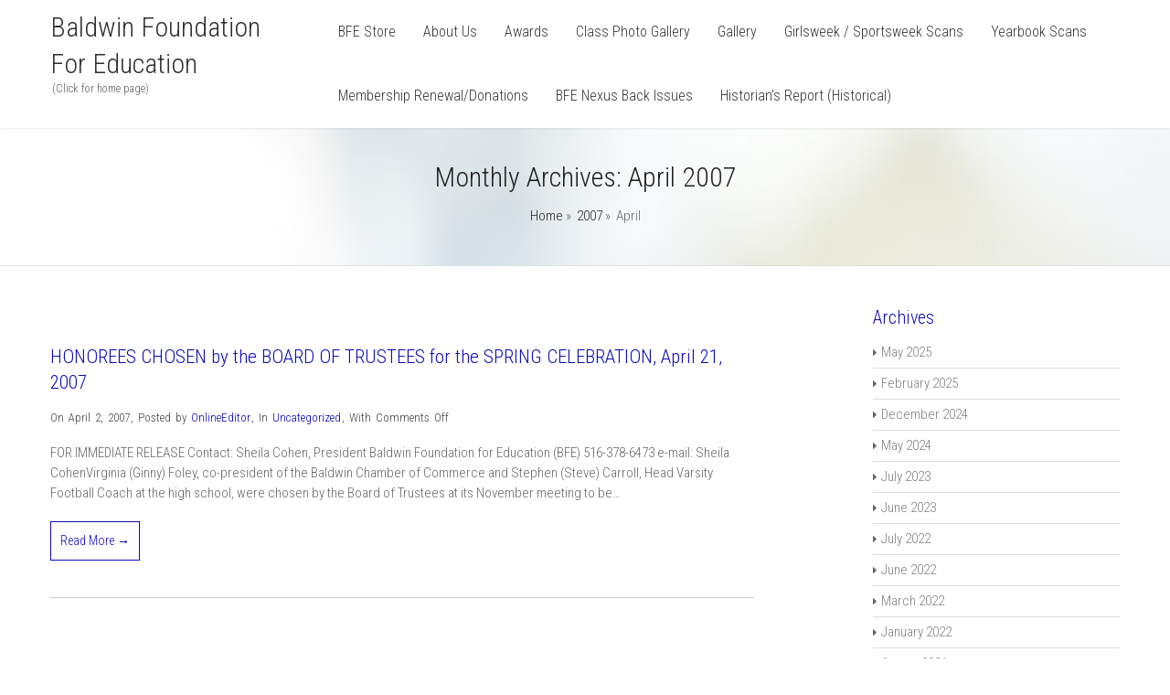

--- FILE ---
content_type: text/html; charset=UTF-8
request_url: https://baldwinfoundationforeducation.com/2007/04/
body_size: 11938
content:
<!DOCTYPE html>
<!--[if IE 7]>
<html class="ie ie7" lang="en-US">
<![endif]-->
<!--[if IE 8]>
<html class="ie ie8" lang="en-US">
<![endif]-->
<!--[if !(IE 7) | !(IE 8)  ]><!-->
<html lang="en-US">
<!--<![endif]-->
<head>
	<meta charset="UTF-8" />
	<meta name="viewport" content="width=device-width, initial-scale=1.0, maximum-scale=1.0, user-scalable=no" />
	<link rel="pingback" href="https://baldwinfoundationforeducation.com/xmlrpc.php" />
	<link rel="profile" href="http://gmpg.org/xfn/11" />
	<title>April 2007 &#8211; Baldwin Foundation for Education</title>
<meta name='robots' content='max-image-preview:large' />
	<style>img:is([sizes="auto" i], [sizes^="auto," i]) { contain-intrinsic-size: 3000px 1500px }</style>
	<script>window._wca = window._wca || [];</script>
<link rel='dns-prefetch' href='//js.stripe.com' />
<link rel='dns-prefetch' href='//stats.wp.com' />
<link rel='dns-prefetch' href='//secure.gravatar.com' />
<link rel='dns-prefetch' href='//collect.commerce.godaddy.com' />
<link rel='dns-prefetch' href='//fonts.googleapis.com' />
<link rel='dns-prefetch' href='//v0.wordpress.com' />
<link rel="alternate" type="application/rss+xml" title="Baldwin Foundation for Education &raquo; Feed" href="https://baldwinfoundationforeducation.com/feed/" />
<link rel="alternate" type="application/rss+xml" title="Baldwin Foundation for Education &raquo; Comments Feed" href="https://baldwinfoundationforeducation.com/comments/feed/" />
<script type="text/javascript">
/* <![CDATA[ */
window._wpemojiSettings = {"baseUrl":"https:\/\/s.w.org\/images\/core\/emoji\/16.0.1\/72x72\/","ext":".png","svgUrl":"https:\/\/s.w.org\/images\/core\/emoji\/16.0.1\/svg\/","svgExt":".svg","source":{"concatemoji":"https:\/\/baldwinfoundationforeducation.com\/wp-includes\/js\/wp-emoji-release.min.js?ver=6.8.3"}};
/*! This file is auto-generated */
!function(s,n){var o,i,e;function c(e){try{var t={supportTests:e,timestamp:(new Date).valueOf()};sessionStorage.setItem(o,JSON.stringify(t))}catch(e){}}function p(e,t,n){e.clearRect(0,0,e.canvas.width,e.canvas.height),e.fillText(t,0,0);var t=new Uint32Array(e.getImageData(0,0,e.canvas.width,e.canvas.height).data),a=(e.clearRect(0,0,e.canvas.width,e.canvas.height),e.fillText(n,0,0),new Uint32Array(e.getImageData(0,0,e.canvas.width,e.canvas.height).data));return t.every(function(e,t){return e===a[t]})}function u(e,t){e.clearRect(0,0,e.canvas.width,e.canvas.height),e.fillText(t,0,0);for(var n=e.getImageData(16,16,1,1),a=0;a<n.data.length;a++)if(0!==n.data[a])return!1;return!0}function f(e,t,n,a){switch(t){case"flag":return n(e,"\ud83c\udff3\ufe0f\u200d\u26a7\ufe0f","\ud83c\udff3\ufe0f\u200b\u26a7\ufe0f")?!1:!n(e,"\ud83c\udde8\ud83c\uddf6","\ud83c\udde8\u200b\ud83c\uddf6")&&!n(e,"\ud83c\udff4\udb40\udc67\udb40\udc62\udb40\udc65\udb40\udc6e\udb40\udc67\udb40\udc7f","\ud83c\udff4\u200b\udb40\udc67\u200b\udb40\udc62\u200b\udb40\udc65\u200b\udb40\udc6e\u200b\udb40\udc67\u200b\udb40\udc7f");case"emoji":return!a(e,"\ud83e\udedf")}return!1}function g(e,t,n,a){var r="undefined"!=typeof WorkerGlobalScope&&self instanceof WorkerGlobalScope?new OffscreenCanvas(300,150):s.createElement("canvas"),o=r.getContext("2d",{willReadFrequently:!0}),i=(o.textBaseline="top",o.font="600 32px Arial",{});return e.forEach(function(e){i[e]=t(o,e,n,a)}),i}function t(e){var t=s.createElement("script");t.src=e,t.defer=!0,s.head.appendChild(t)}"undefined"!=typeof Promise&&(o="wpEmojiSettingsSupports",i=["flag","emoji"],n.supports={everything:!0,everythingExceptFlag:!0},e=new Promise(function(e){s.addEventListener("DOMContentLoaded",e,{once:!0})}),new Promise(function(t){var n=function(){try{var e=JSON.parse(sessionStorage.getItem(o));if("object"==typeof e&&"number"==typeof e.timestamp&&(new Date).valueOf()<e.timestamp+604800&&"object"==typeof e.supportTests)return e.supportTests}catch(e){}return null}();if(!n){if("undefined"!=typeof Worker&&"undefined"!=typeof OffscreenCanvas&&"undefined"!=typeof URL&&URL.createObjectURL&&"undefined"!=typeof Blob)try{var e="postMessage("+g.toString()+"("+[JSON.stringify(i),f.toString(),p.toString(),u.toString()].join(",")+"));",a=new Blob([e],{type:"text/javascript"}),r=new Worker(URL.createObjectURL(a),{name:"wpTestEmojiSupports"});return void(r.onmessage=function(e){c(n=e.data),r.terminate(),t(n)})}catch(e){}c(n=g(i,f,p,u))}t(n)}).then(function(e){for(var t in e)n.supports[t]=e[t],n.supports.everything=n.supports.everything&&n.supports[t],"flag"!==t&&(n.supports.everythingExceptFlag=n.supports.everythingExceptFlag&&n.supports[t]);n.supports.everythingExceptFlag=n.supports.everythingExceptFlag&&!n.supports.flag,n.DOMReady=!1,n.readyCallback=function(){n.DOMReady=!0}}).then(function(){return e}).then(function(){var e;n.supports.everything||(n.readyCallback(),(e=n.source||{}).concatemoji?t(e.concatemoji):e.wpemoji&&e.twemoji&&(t(e.twemoji),t(e.wpemoji)))}))}((window,document),window._wpemojiSettings);
/* ]]> */
</script>
<link rel='stylesheet' id='stripe-main-styles-css' href='https://baldwinfoundationforeducation.com/wp-content/mu-plugins/vendor/godaddy/mwc-core/assets/css/stripe-settings.css' type='text/css' media='all' />
<link rel='stylesheet' id='godaddy-payments-payinperson-main-styles-css' href='https://baldwinfoundationforeducation.com/wp-content/mu-plugins/vendor/godaddy/mwc-core/assets/css/pay-in-person-method.css' type='text/css' media='all' />
<style id='wp-emoji-styles-inline-css' type='text/css'>

	img.wp-smiley, img.emoji {
		display: inline !important;
		border: none !important;
		box-shadow: none !important;
		height: 1em !important;
		width: 1em !important;
		margin: 0 0.07em !important;
		vertical-align: -0.1em !important;
		background: none !important;
		padding: 0 !important;
	}
</style>
<link rel='stylesheet' id='wp-block-library-css' href='https://baldwinfoundationforeducation.com/wp-includes/css/dist/block-library/style.min.css?ver=6.8.3' type='text/css' media='all' />
<style id='classic-theme-styles-inline-css' type='text/css'>
/*! This file is auto-generated */
.wp-block-button__link{color:#fff;background-color:#32373c;border-radius:9999px;box-shadow:none;text-decoration:none;padding:calc(.667em + 2px) calc(1.333em + 2px);font-size:1.125em}.wp-block-file__button{background:#32373c;color:#fff;text-decoration:none}
</style>
<style id='pdfemb-pdf-embedder-viewer-style-inline-css' type='text/css'>
.wp-block-pdfemb-pdf-embedder-viewer{max-width:none}

</style>
<link rel='stylesheet' id='mediaelement-css' href='https://baldwinfoundationforeducation.com/wp-includes/js/mediaelement/mediaelementplayer-legacy.min.css?ver=4.2.17' type='text/css' media='all' />
<link rel='stylesheet' id='wp-mediaelement-css' href='https://baldwinfoundationforeducation.com/wp-includes/js/mediaelement/wp-mediaelement.min.css?ver=6.8.3' type='text/css' media='all' />
<style id='jetpack-sharing-buttons-style-inline-css' type='text/css'>
.jetpack-sharing-buttons__services-list{display:flex;flex-direction:row;flex-wrap:wrap;gap:0;list-style-type:none;margin:5px;padding:0}.jetpack-sharing-buttons__services-list.has-small-icon-size{font-size:12px}.jetpack-sharing-buttons__services-list.has-normal-icon-size{font-size:16px}.jetpack-sharing-buttons__services-list.has-large-icon-size{font-size:24px}.jetpack-sharing-buttons__services-list.has-huge-icon-size{font-size:36px}@media print{.jetpack-sharing-buttons__services-list{display:none!important}}.editor-styles-wrapper .wp-block-jetpack-sharing-buttons{gap:0;padding-inline-start:0}ul.jetpack-sharing-buttons__services-list.has-background{padding:1.25em 2.375em}
</style>
<link rel='stylesheet' id='font-awesome-css' href='https://baldwinfoundationforeducation.com/wp-content/plugins/contact-widgets/assets/css/font-awesome.min.css?ver=4.7.0' type='text/css' media='all' />
<style id='global-styles-inline-css' type='text/css'>
:root{--wp--preset--aspect-ratio--square: 1;--wp--preset--aspect-ratio--4-3: 4/3;--wp--preset--aspect-ratio--3-4: 3/4;--wp--preset--aspect-ratio--3-2: 3/2;--wp--preset--aspect-ratio--2-3: 2/3;--wp--preset--aspect-ratio--16-9: 16/9;--wp--preset--aspect-ratio--9-16: 9/16;--wp--preset--color--black: #000000;--wp--preset--color--cyan-bluish-gray: #abb8c3;--wp--preset--color--white: #ffffff;--wp--preset--color--pale-pink: #f78da7;--wp--preset--color--vivid-red: #cf2e2e;--wp--preset--color--luminous-vivid-orange: #ff6900;--wp--preset--color--luminous-vivid-amber: #fcb900;--wp--preset--color--light-green-cyan: #7bdcb5;--wp--preset--color--vivid-green-cyan: #00d084;--wp--preset--color--pale-cyan-blue: #8ed1fc;--wp--preset--color--vivid-cyan-blue: #0693e3;--wp--preset--color--vivid-purple: #9b51e0;--wp--preset--gradient--vivid-cyan-blue-to-vivid-purple: linear-gradient(135deg,rgba(6,147,227,1) 0%,rgb(155,81,224) 100%);--wp--preset--gradient--light-green-cyan-to-vivid-green-cyan: linear-gradient(135deg,rgb(122,220,180) 0%,rgb(0,208,130) 100%);--wp--preset--gradient--luminous-vivid-amber-to-luminous-vivid-orange: linear-gradient(135deg,rgba(252,185,0,1) 0%,rgba(255,105,0,1) 100%);--wp--preset--gradient--luminous-vivid-orange-to-vivid-red: linear-gradient(135deg,rgba(255,105,0,1) 0%,rgb(207,46,46) 100%);--wp--preset--gradient--very-light-gray-to-cyan-bluish-gray: linear-gradient(135deg,rgb(238,238,238) 0%,rgb(169,184,195) 100%);--wp--preset--gradient--cool-to-warm-spectrum: linear-gradient(135deg,rgb(74,234,220) 0%,rgb(151,120,209) 20%,rgb(207,42,186) 40%,rgb(238,44,130) 60%,rgb(251,105,98) 80%,rgb(254,248,76) 100%);--wp--preset--gradient--blush-light-purple: linear-gradient(135deg,rgb(255,206,236) 0%,rgb(152,150,240) 100%);--wp--preset--gradient--blush-bordeaux: linear-gradient(135deg,rgb(254,205,165) 0%,rgb(254,45,45) 50%,rgb(107,0,62) 100%);--wp--preset--gradient--luminous-dusk: linear-gradient(135deg,rgb(255,203,112) 0%,rgb(199,81,192) 50%,rgb(65,88,208) 100%);--wp--preset--gradient--pale-ocean: linear-gradient(135deg,rgb(255,245,203) 0%,rgb(182,227,212) 50%,rgb(51,167,181) 100%);--wp--preset--gradient--electric-grass: linear-gradient(135deg,rgb(202,248,128) 0%,rgb(113,206,126) 100%);--wp--preset--gradient--midnight: linear-gradient(135deg,rgb(2,3,129) 0%,rgb(40,116,252) 100%);--wp--preset--font-size--small: 13px;--wp--preset--font-size--medium: 20px;--wp--preset--font-size--large: 36px;--wp--preset--font-size--x-large: 42px;--wp--preset--spacing--20: 0.44rem;--wp--preset--spacing--30: 0.67rem;--wp--preset--spacing--40: 1rem;--wp--preset--spacing--50: 1.5rem;--wp--preset--spacing--60: 2.25rem;--wp--preset--spacing--70: 3.38rem;--wp--preset--spacing--80: 5.06rem;--wp--preset--shadow--natural: 6px 6px 9px rgba(0, 0, 0, 0.2);--wp--preset--shadow--deep: 12px 12px 50px rgba(0, 0, 0, 0.4);--wp--preset--shadow--sharp: 6px 6px 0px rgba(0, 0, 0, 0.2);--wp--preset--shadow--outlined: 6px 6px 0px -3px rgba(255, 255, 255, 1), 6px 6px rgba(0, 0, 0, 1);--wp--preset--shadow--crisp: 6px 6px 0px rgba(0, 0, 0, 1);}:where(.is-layout-flex){gap: 0.5em;}:where(.is-layout-grid){gap: 0.5em;}body .is-layout-flex{display: flex;}.is-layout-flex{flex-wrap: wrap;align-items: center;}.is-layout-flex > :is(*, div){margin: 0;}body .is-layout-grid{display: grid;}.is-layout-grid > :is(*, div){margin: 0;}:where(.wp-block-columns.is-layout-flex){gap: 2em;}:where(.wp-block-columns.is-layout-grid){gap: 2em;}:where(.wp-block-post-template.is-layout-flex){gap: 1.25em;}:where(.wp-block-post-template.is-layout-grid){gap: 1.25em;}.has-black-color{color: var(--wp--preset--color--black) !important;}.has-cyan-bluish-gray-color{color: var(--wp--preset--color--cyan-bluish-gray) !important;}.has-white-color{color: var(--wp--preset--color--white) !important;}.has-pale-pink-color{color: var(--wp--preset--color--pale-pink) !important;}.has-vivid-red-color{color: var(--wp--preset--color--vivid-red) !important;}.has-luminous-vivid-orange-color{color: var(--wp--preset--color--luminous-vivid-orange) !important;}.has-luminous-vivid-amber-color{color: var(--wp--preset--color--luminous-vivid-amber) !important;}.has-light-green-cyan-color{color: var(--wp--preset--color--light-green-cyan) !important;}.has-vivid-green-cyan-color{color: var(--wp--preset--color--vivid-green-cyan) !important;}.has-pale-cyan-blue-color{color: var(--wp--preset--color--pale-cyan-blue) !important;}.has-vivid-cyan-blue-color{color: var(--wp--preset--color--vivid-cyan-blue) !important;}.has-vivid-purple-color{color: var(--wp--preset--color--vivid-purple) !important;}.has-black-background-color{background-color: var(--wp--preset--color--black) !important;}.has-cyan-bluish-gray-background-color{background-color: var(--wp--preset--color--cyan-bluish-gray) !important;}.has-white-background-color{background-color: var(--wp--preset--color--white) !important;}.has-pale-pink-background-color{background-color: var(--wp--preset--color--pale-pink) !important;}.has-vivid-red-background-color{background-color: var(--wp--preset--color--vivid-red) !important;}.has-luminous-vivid-orange-background-color{background-color: var(--wp--preset--color--luminous-vivid-orange) !important;}.has-luminous-vivid-amber-background-color{background-color: var(--wp--preset--color--luminous-vivid-amber) !important;}.has-light-green-cyan-background-color{background-color: var(--wp--preset--color--light-green-cyan) !important;}.has-vivid-green-cyan-background-color{background-color: var(--wp--preset--color--vivid-green-cyan) !important;}.has-pale-cyan-blue-background-color{background-color: var(--wp--preset--color--pale-cyan-blue) !important;}.has-vivid-cyan-blue-background-color{background-color: var(--wp--preset--color--vivid-cyan-blue) !important;}.has-vivid-purple-background-color{background-color: var(--wp--preset--color--vivid-purple) !important;}.has-black-border-color{border-color: var(--wp--preset--color--black) !important;}.has-cyan-bluish-gray-border-color{border-color: var(--wp--preset--color--cyan-bluish-gray) !important;}.has-white-border-color{border-color: var(--wp--preset--color--white) !important;}.has-pale-pink-border-color{border-color: var(--wp--preset--color--pale-pink) !important;}.has-vivid-red-border-color{border-color: var(--wp--preset--color--vivid-red) !important;}.has-luminous-vivid-orange-border-color{border-color: var(--wp--preset--color--luminous-vivid-orange) !important;}.has-luminous-vivid-amber-border-color{border-color: var(--wp--preset--color--luminous-vivid-amber) !important;}.has-light-green-cyan-border-color{border-color: var(--wp--preset--color--light-green-cyan) !important;}.has-vivid-green-cyan-border-color{border-color: var(--wp--preset--color--vivid-green-cyan) !important;}.has-pale-cyan-blue-border-color{border-color: var(--wp--preset--color--pale-cyan-blue) !important;}.has-vivid-cyan-blue-border-color{border-color: var(--wp--preset--color--vivid-cyan-blue) !important;}.has-vivid-purple-border-color{border-color: var(--wp--preset--color--vivid-purple) !important;}.has-vivid-cyan-blue-to-vivid-purple-gradient-background{background: var(--wp--preset--gradient--vivid-cyan-blue-to-vivid-purple) !important;}.has-light-green-cyan-to-vivid-green-cyan-gradient-background{background: var(--wp--preset--gradient--light-green-cyan-to-vivid-green-cyan) !important;}.has-luminous-vivid-amber-to-luminous-vivid-orange-gradient-background{background: var(--wp--preset--gradient--luminous-vivid-amber-to-luminous-vivid-orange) !important;}.has-luminous-vivid-orange-to-vivid-red-gradient-background{background: var(--wp--preset--gradient--luminous-vivid-orange-to-vivid-red) !important;}.has-very-light-gray-to-cyan-bluish-gray-gradient-background{background: var(--wp--preset--gradient--very-light-gray-to-cyan-bluish-gray) !important;}.has-cool-to-warm-spectrum-gradient-background{background: var(--wp--preset--gradient--cool-to-warm-spectrum) !important;}.has-blush-light-purple-gradient-background{background: var(--wp--preset--gradient--blush-light-purple) !important;}.has-blush-bordeaux-gradient-background{background: var(--wp--preset--gradient--blush-bordeaux) !important;}.has-luminous-dusk-gradient-background{background: var(--wp--preset--gradient--luminous-dusk) !important;}.has-pale-ocean-gradient-background{background: var(--wp--preset--gradient--pale-ocean) !important;}.has-electric-grass-gradient-background{background: var(--wp--preset--gradient--electric-grass) !important;}.has-midnight-gradient-background{background: var(--wp--preset--gradient--midnight) !important;}.has-small-font-size{font-size: var(--wp--preset--font-size--small) !important;}.has-medium-font-size{font-size: var(--wp--preset--font-size--medium) !important;}.has-large-font-size{font-size: var(--wp--preset--font-size--large) !important;}.has-x-large-font-size{font-size: var(--wp--preset--font-size--x-large) !important;}
:where(.wp-block-post-template.is-layout-flex){gap: 1.25em;}:where(.wp-block-post-template.is-layout-grid){gap: 1.25em;}
:where(.wp-block-columns.is-layout-flex){gap: 2em;}:where(.wp-block-columns.is-layout-grid){gap: 2em;}
:root :where(.wp-block-pullquote){font-size: 1.5em;line-height: 1.6;}
</style>
<link rel='stylesheet' id='contact-form-7-css' href='https://baldwinfoundationforeducation.com/wp-content/plugins/contact-form-7/includes/css/styles.css?ver=6.1.4' type='text/css' media='all' />
<link rel='stylesheet' id='wpedon-css' href='https://baldwinfoundationforeducation.com/wp-content/plugins/easy-paypal-donation/assets/css/wpedon.css?ver=1.5.3' type='text/css' media='all' />
<link rel='stylesheet' id='woocommerce-layout-css' href='https://baldwinfoundationforeducation.com/wp-content/plugins/woocommerce/assets/css/woocommerce-layout.css?ver=10.4.3' type='text/css' media='all' />
<style id='woocommerce-layout-inline-css' type='text/css'>

	.infinite-scroll .woocommerce-pagination {
		display: none;
	}
</style>
<link rel='stylesheet' id='woocommerce-smallscreen-css' href='https://baldwinfoundationforeducation.com/wp-content/plugins/woocommerce/assets/css/woocommerce-smallscreen.css?ver=10.4.3' type='text/css' media='only screen and (max-width: 768px)' />
<link rel='stylesheet' id='woocommerce-general-css' href='https://baldwinfoundationforeducation.com/wp-content/plugins/woocommerce/assets/css/woocommerce.css?ver=10.4.3' type='text/css' media='all' />
<style id='woocommerce-inline-inline-css' type='text/css'>
.woocommerce form .form-row .required { visibility: visible; }
</style>
<link rel='stylesheet' id='wpecpp-css' href='https://baldwinfoundationforeducation.com/wp-content/plugins/wp-ecommerce-paypal/assets/css/wpecpp.css?ver=2.0.3' type='text/css' media='all' />
<link rel='stylesheet' id='wp-components-css' href='https://baldwinfoundationforeducation.com/wp-includes/css/dist/components/style.min.css?ver=6.8.3' type='text/css' media='all' />
<link rel='stylesheet' id='godaddy-styles-css' href='https://baldwinfoundationforeducation.com/wp-content/mu-plugins/vendor/wpex/godaddy-launch/includes/Dependencies/GoDaddy/Styles/build/latest.css?ver=2.0.2' type='text/css' media='all' />
<link rel='stylesheet' id='invert-lite-style-css' href='https://baldwinfoundationforeducation.com/wp-content/themes/invert-lite/style.css?ver=6.8.3' type='text/css' media='all' />
<link rel='stylesheet' id='invert-lite-sktcolorbox-theme-stylesheet-css' href='https://baldwinfoundationforeducation.com/wp-content/themes/invert-lite/css/prettyPhoto.css?ver=1.0.17' type='text/css' media='all' />
<link rel='stylesheet' id='invert-lite-sktawesome-theme-stylesheet-css' href='https://baldwinfoundationforeducation.com/wp-content/themes/invert-lite/css/font-awesome.css?ver=1.0.17' type='text/css' media='all' />
<link rel='stylesheet' id='invert-lite-awesome-theme-stylesheet-css' href='https://baldwinfoundationforeducation.com/wp-content/themes/invert-lite/css/font-awesome-ie7.css?ver=1.0.17' type='text/css' media='all' />
<link rel='stylesheet' id='invert-lite-sktddsmoothmenu-superfish-stylesheet-css' href='https://baldwinfoundationforeducation.com/wp-content/themes/invert-lite/css/superfish.css?ver=1.0.17' type='text/css' media='all' />
<link rel='stylesheet' id='invert-lite-bootstrap-responsive-theme-stylesheet-css' href='https://baldwinfoundationforeducation.com/wp-content/themes/invert-lite/css/bootstrap-responsive.css?ver=1.0.17' type='text/css' media='all' />
<link rel='stylesheet' id='invert-lite-googleFontsRoboto-css' href='//fonts.googleapis.com/css?family=Roboto+Condensed%3A400%2C400italic%2C300italic%2C300&#038;ver=1.0.17' type='text/css' media='all' />
<link rel='stylesheet' id='invert-lite-googleFontsLato-css' href='//fonts.googleapis.com/css?family=Lato%3A400%2C700&#038;ver=1.0.17' type='text/css' media='all' />
<link rel='stylesheet' id='dflip-style-css' href='https://baldwinfoundationforeducation.com/wp-content/plugins/3d-flipbook-dflip-lite/assets/css/dflip.min.css?ver=2.4.20' type='text/css' media='all' />
<link rel='stylesheet' id='wpcw-css' href='https://baldwinfoundationforeducation.com/wp-content/plugins/contact-widgets/assets/css/style.min.css?ver=1.0.1' type='text/css' media='all' />
<link rel='stylesheet' id='gem-base-css' href='https://baldwinfoundationforeducation.com/wp-content/plugins/godaddy-email-marketing-sign-up-forms/css/gem.min.css?ver=1.4.3' type='text/css' media='all' />
<link rel='stylesheet' id='mwc-payments-payment-form-css' href='https://baldwinfoundationforeducation.com/wp-content/mu-plugins/vendor/godaddy/mwc-core/assets/css/payment-form.css' type='text/css' media='all' />
<script type="text/javascript" src="https://baldwinfoundationforeducation.com/wp-includes/js/jquery/jquery.min.js?ver=3.7.1" id="jquery-core-js"></script>
<script type="text/javascript" src="https://baldwinfoundationforeducation.com/wp-includes/js/jquery/jquery-migrate.min.js?ver=3.4.1" id="jquery-migrate-js"></script>
<script type="text/javascript" src="https://baldwinfoundationforeducation.com/wp-content/plugins/woocommerce/assets/js/jquery-blockui/jquery.blockUI.min.js?ver=2.7.0-wc.10.4.3" id="wc-jquery-blockui-js" defer="defer" data-wp-strategy="defer"></script>
<script type="text/javascript" id="wc-add-to-cart-js-extra">
/* <![CDATA[ */
var wc_add_to_cart_params = {"ajax_url":"\/wp-admin\/admin-ajax.php","wc_ajax_url":"\/?wc-ajax=%%endpoint%%","i18n_view_cart":"View cart","cart_url":"https:\/\/baldwinfoundationforeducation.com\/cart\/","is_cart":"","cart_redirect_after_add":"no"};
/* ]]> */
</script>
<script type="text/javascript" src="https://baldwinfoundationforeducation.com/wp-content/plugins/woocommerce/assets/js/frontend/add-to-cart.min.js?ver=10.4.3" id="wc-add-to-cart-js" defer="defer" data-wp-strategy="defer"></script>
<script type="text/javascript" src="https://baldwinfoundationforeducation.com/wp-content/plugins/woocommerce/assets/js/js-cookie/js.cookie.min.js?ver=2.1.4-wc.10.4.3" id="wc-js-cookie-js" defer="defer" data-wp-strategy="defer"></script>
<script type="text/javascript" id="woocommerce-js-extra">
/* <![CDATA[ */
var woocommerce_params = {"ajax_url":"\/wp-admin\/admin-ajax.php","wc_ajax_url":"\/?wc-ajax=%%endpoint%%","i18n_password_show":"Show password","i18n_password_hide":"Hide password"};
/* ]]> */
</script>
<script type="text/javascript" src="https://baldwinfoundationforeducation.com/wp-content/plugins/woocommerce/assets/js/frontend/woocommerce.min.js?ver=10.4.3" id="woocommerce-js" defer="defer" data-wp-strategy="defer"></script>
<script type="text/javascript" id="WCPAY_ASSETS-js-extra">
/* <![CDATA[ */
var wcpayAssets = {"url":"https:\/\/baldwinfoundationforeducation.com\/wp-content\/plugins\/woocommerce-payments\/dist\/"};
/* ]]> */
</script>
<script type="text/javascript" src="https://baldwinfoundationforeducation.com/wp-content/themes/invert-lite/js/jquery.easing.1.3.js?ver=1.0.17" id="invert-lite-jquery_easing-js"></script>
<script type="text/javascript" src="https://baldwinfoundationforeducation.com/wp-content/themes/invert-lite/js/custom.js?ver=1.0.17" id="invert-lite-componentssimple_slide-js"></script>
<script type="text/javascript" src="https://stats.wp.com/s-202603.js" id="woocommerce-analytics-js" defer="defer" data-wp-strategy="defer"></script>
<script type="text/javascript" src="https://collect.commerce.godaddy.com/sdk.js" id="poynt-collect-sdk-js"></script>
<script type="text/javascript" id="mwc-payments-poynt-payment-form-js-extra">
/* <![CDATA[ */
var poyntPaymentFormI18n = {"errorMessages":{"genericError":"An error occurred, please try again or try an alternate form of payment.","missingCardDetails":"Missing card details.","missingBillingDetails":"Missing billing details."}};
/* ]]> */
</script>
<script type="text/javascript" src="https://baldwinfoundationforeducation.com/wp-content/mu-plugins/vendor/godaddy/mwc-core/assets/js/payments/frontend/poynt.js" id="mwc-payments-poynt-payment-form-js"></script>
<link rel="https://api.w.org/" href="https://baldwinfoundationforeducation.com/wp-json/" /><link rel="EditURI" type="application/rsd+xml" title="RSD" href="https://baldwinfoundationforeducation.com/xmlrpc.php?rsd" />
<meta name="generator" content="WordPress 6.8.3" />
<meta name="generator" content="WooCommerce 10.4.3" />
	<style>img#wpstats{display:none}</style>
		
<style type="text/css">
/***************** Header Custom CSS *****************/
.skehead-headernav{background: #ffffff;}
/***************** Theme Custom CSS *****************/
.flex-control-paging li a.flex-active{background: #0c09ba; }
.flexslider:hover .flex-next:hover, .flexslider:hover .flex-prev:hover,a#backtop,.slider-link a:hover,#respond input[type="submit"]:hover,.skt-ctabox div.skt-ctabox-button a:hover,#portfolio-division-box a.readmore:hover,.project-item .icon-image,.project-item:hover,.filter li .selected,.filter a:hover,.widget_tag_cloud a:hover,.continue a:hover,blockquote,.skt-quote,#invert-paginate .invert-current,#invert-paginate a:hover,.postformat-gallerydirection-nav li a:hover,#wp-calendar,.comments-template .reply a:hover,#content .contact-left form input[type="submit"]:hover,input[type="reset"]:hover,.service-icon:hover,.skt-parallax-button:hover,.sktmenu-toggle {background-color: #0c09ba; }
.skt-ctabox div.skt-ctabox-button a,#portfolio-division-box .readmore,.teammember,.continue a,.comments-template .reply a,#respond input[type="submit"],.slider-link a,.ske_tab_v ul.ske_tabs li.active,.ske_tab_h ul.ske_tabs li.active,#content .contact-left form input[type="submit"],input[type="reset"],.filter a,.service-icon,.skt-parallax-button{border-color:#0c09ba;}
.clients-items li a:hover{border-bottom-color:#0c09ba;}
a,.ske-footer-container ul li:hover:before,.ske-footer-container ul li:hover > a,.ske_widget ul ul li:hover:before,.ske_widget ul ul li:hover,.ske_widget ul ul li:hover a,.title a ,.skepost-meta a:hover,.post-tags a:hover,.entry-title a:hover ,.continue a,.readmore a:hover,#Site-map .sitemap-rows ul li a:hover ,.childpages li a,#Site-map .sitemap-rows .title,.ske_widget a,.ske_widget a:hover,#Site-map .sitemap-rows ul li:hover,.mid-box:hover .iconbox-icon i,#footer .third_wrapper a:hover,.ske-title,#content .contact-left form input[type="submit"],.filter a,service-icon i,.social li a:hover:before,#respond input[type="submit"]{color: #0c09ba;text-decoration: none;}
.woocommerce-page .star-rating,.iconbox-content-link:hover,.page #content .title, .single #content .title,#content .post-heading,.childpages li ,.fullwidth-heading,.comment-meta a:hover,#respond .required{color: #0c09ba;} 
#skenav a{color:#333333;}
#skenav ul ul li a:hover{background: none repeat scroll 0 0 #0c09ba;color:#fff;}
#full-twitter-box,.progress_bar {background: none repeat scroll 0 0 #0c09ba;}
#skenav ul li.current_page_item > a,
#skenav ul li.current-menu-ancestor > a,
#skenav ul li.current-menu-item > a,
#skenav ul li.current-menu-parent > a { background:#0c09ba;color:#fff;}
#respond input, #respond textarea { border: 1px solid #0c09ba;  }
#searchform input[type="submit"]{ background: none repeat scroll 0 0 #0c09ba;  }
.col-one .box .title, .col-two .box .title, .col-three .box .title, .col-four .box .title {color: #0c09ba !important;  }

	.full-bg-breadimage-fixed { background-image: url("https://baldwinfoundationforeducation.com/wp-content/themes/invert-lite/images/danbo_green.jpg"); }

.bread-title-holder .cont_nav_inner a{color:#222222;}
.full-bg-image-fixed { background-image: url("https://baldwinfoundationforeducation.com/wp-content/themes/invert-lite/images/PArallax_Vimeo_bg.jpg"); }

/***************** Paginate *****************/
#skenav li a:hover,#skenav .sfHover { background: none repeat scroll 0 0 #333333;color: #FFFFFF;}
#skenav .sfHover a { color: #FFFFFF;}
#skenav ul ul li { background: none repeat scroll 0 0 #333333; color: #FFFFFF; }
#skenav .ske-menu #menu-secondary-menu li a:hover, #skenav .ske-menu #menu-secondary-menu .current-menu-item a{color: #71C1F2; }
.footer-seperator{background-color: rgba(0,0,0,.2);}
#skenav .ske-menu #menu-secondary-menu li .sub-menu li {margin: 0;}
</style>	<noscript><style>.woocommerce-product-gallery{ opacity: 1 !important; }</style></noscript>
	
<!-- Jetpack Open Graph Tags -->
<meta property="og:type" content="website" />
<meta property="og:title" content="April 2007 &#8211; Baldwin Foundation for Education" />
<meta property="og:site_name" content="Baldwin Foundation for Education" />
<meta property="og:image" content="https://s0.wp.com/i/blank.jpg" />
<meta property="og:image:width" content="200" />
<meta property="og:image:height" content="200" />
<meta property="og:image:alt" content="" />
<meta property="og:locale" content="en_US" />

<!-- End Jetpack Open Graph Tags -->
</head>
<body class="archive date wp-theme-invert-lite theme-invert-lite woocommerce-no-js" >

<div id="wrapper" class="skepage">

	<div id="header" class="skehead-headernav clearfix">
		<div class="glow">
			<div id="skehead">
				<div class="container">      
					<div class="row-fluid clearfix">  
						<!-- #logo -->
						<div id="logo" class="span3">
														<!-- #description -->
							<div id="site-title" class="logo_desp">
								<a href="https://baldwinfoundationforeducation.com/" title="Baldwin Foundation for Education" >Baldwin Foundation for Education</a> 
								<div id="site-description">(Click for home page)</div>
							</div>
							<!-- #description -->
													</div>
						<!-- #logo -->
						
						<!-- navigation-->
						<div class="top-nav-menu span9">
							<div id="skenav" class="ske-menu"><ul id="menu-main" class="menu"><li id="menu-item-1889" class="menu-item menu-item-type-post_type menu-item-object-page menu-item-has-children menu-item-1889"><a href="https://baldwinfoundationforeducation.com/shop/">BFE Store</a>
<ul class="sub-menu">
	<li id="menu-item-1891" class="menu-item menu-item-type-post_type menu-item-object-page menu-item-1891"><a href="https://baldwinfoundationforeducation.com/checkout/">Checkout</a></li>
	<li id="menu-item-1890" class="menu-item menu-item-type-post_type menu-item-object-page menu-item-1890"><a href="https://baldwinfoundationforeducation.com/cart/">Cart</a></li>
</ul>
</li>
<li id="menu-item-172" class="menu-item menu-item-type-post_type menu-item-object-page menu-item-172"><a href="https://baldwinfoundationforeducation.com/about/">About Us</a></li>
<li id="menu-item-237" class="menu-item menu-item-type-post_type menu-item-object-page menu-item-237"><a target="_blank" href="https://baldwinfoundationforeducation.com/awards/">Awards</a></li>
<li id="menu-item-625" class="menu-item menu-item-type-post_type menu-item-object-page menu-item-625"><a href="https://baldwinfoundationforeducation.com/class-photo-gallery/">Class Photo Gallery</a></li>
<li id="menu-item-167" class="menu-item menu-item-type-post_type menu-item-object-page menu-item-167"><a href="https://baldwinfoundationforeducation.com/gallery2/">Gallery</a></li>
<li id="menu-item-1240" class="menu-item menu-item-type-post_type menu-item-object-page menu-item-1240"><a href="https://baldwinfoundationforeducation.com/girlsweek-sportsweek-scans/">Girlsweek / Sportsweek Scans</a></li>
<li id="menu-item-1241" class="menu-item menu-item-type-post_type menu-item-object-page menu-item-1241"><a href="https://baldwinfoundationforeducation.com/yearbook-scans/">Yearbook Scans</a></li>
<li id="menu-item-169" class="menu-item menu-item-type-post_type menu-item-object-page menu-item-169"><a target="_blank" href="https://baldwinfoundationforeducation.com/membership/">Membership Renewal/Donations</a></li>
<li id="menu-item-1022" class="menu-item menu-item-type-post_type menu-item-object-page menu-item-1022"><a href="https://baldwinfoundationforeducation.com/back-issues/">BFE Nexus Back Issues</a></li>
<li id="menu-item-1986" class="menu-item menu-item-type-post_type menu-item-object-page menu-item-1986"><a href="https://baldwinfoundationforeducation.com/historians-report-historical/">Historian’s Report (Historical)</a></li>
</ul></div>						</div>
						<!-- #navigation --> 
					</div>
				</div>
			</div>
			<!-- #skehead -->
		</div>
		<!-- .glow --> 
	</div>
	<!-- #header -->
	
	<!-- header image section -->
	<div class="flexslider">
		<div class="post">
							<img alt="Baldwin Foundation for Education" class="default-slider-image"  src="https://baldwinfoundationforeducation.com/wp-content/uploads/2017/01/cropped-DSC_0056.jpg" />
					</div>
	</div>

<div id="main" class="clearfix">
<div class="main-wrapper-item">

	<div class="bread-title-holder">
		 <div class="bread-title-bg-image full-bg-breadimage-fixed"></div>
		 <div class="container">
			 <div class="row-fluid">
				 <div class="container_inner clearfix">
					<h1 class="title">
						Monthly Archives: <span>April 2007</span>					</h1>
					<section class="cont_nav"><div class="cont_nav_inner"><p><a href="https://baldwinfoundationforeducation.com/">Home</a>&nbsp;&raquo;&nbsp; <a href='https://baldwinfoundationforeducation.com/2007/'>2007</a>&nbsp;&raquo;&nbsp; April</p></div></section>				 </div>
			 </div>
		 </div>
	</div>
	 
	<div class="container post-wrap"> 
		<div class="row-fluid">
			<div id="container" class="span8">
				<div id="content">
																									<div class="post post-360 type-post status-publish format-standard hentry category-uncategorized" id="post-360">

	  
	<h1 class="post-title">
		<a href="https://baldwinfoundationforeducation.com/honorees-chosen-by-the-board-of-trustees-for-the-spring-celebration-april-21-2007/" title="HONOREES CHOSEN by the BOARD OF TRUSTEES for the SPRING CELEBRATION, April 21, 2007">
			HONOREES CHOSEN by the BOARD OF TRUSTEES for the SPRING CELEBRATION, April 21, 2007		</a>
	</h1>
	
	<div class="skepost-meta clearfix">
		<span class="date">On April 2, 2007</span>,
		<span class="author-name">Posted by <a href="https://baldwinfoundationforeducation.com/author/timbo9273/" title="Posts by OnlineEditor" rel="author">OnlineEditor</a> </span>,
		<span class="category">In <a href="https://baldwinfoundationforeducation.com/category/uncategorized/" rel="category tag">Uncategorized</a></span>,				<span class="comments">With <span>Comments Off<span class="screen-reader-text"> on HONOREES CHOSEN by the BOARD OF TRUSTEES for the SPRING CELEBRATION, April 21, 2007</span></span></span>
	</div>
	<!-- skepost-meta -->

	<div class="skepost">
		<p>FOR IMMEDIATE RELEASE Contact: Sheila Cohen, President Baldwin Foundation for Education (BFE) 516-378-6473 e-mail: Sheila CohenVirginia (Ginny) Foley, co-president of the Baldwin Chamber of Commerce and Stephen (Steve) Carroll, Head Varsity Football Coach at the high school, were chosen by the Board of Trustees at its November meeting to be&#8230;</p>
 
				<div class="continue"><a href="https://baldwinfoundationforeducation.com/honorees-chosen-by-the-board-of-trustees-for-the-spring-celebration-april-21-2007/">Read More &rarr;</a></div>		  
	</div>
	<!-- skepost -->
	
</div>
<!-- post -->										<div class="navigation">	
											
					</div> 
									</div>
				<!-- content --> 
			</div>
			<!-- container --> 
			
			<!-- Sidebar -->
			<div id="sidebar" class="span3">
				
	<div id="sidebar_2" class="ske_widget">
		<ul class="skeside">
			<li id="archives-4" class="ske-container widget_archive"><h3 class="ske-title">Archives</h3>
			<ul>
					<li><a href='https://baldwinfoundationforeducation.com/2025/05/'>May 2025</a></li>
	<li><a href='https://baldwinfoundationforeducation.com/2025/02/'>February 2025</a></li>
	<li><a href='https://baldwinfoundationforeducation.com/2024/12/'>December 2024</a></li>
	<li><a href='https://baldwinfoundationforeducation.com/2024/05/'>May 2024</a></li>
	<li><a href='https://baldwinfoundationforeducation.com/2023/07/'>July 2023</a></li>
	<li><a href='https://baldwinfoundationforeducation.com/2023/06/'>June 2023</a></li>
	<li><a href='https://baldwinfoundationforeducation.com/2022/07/'>July 2022</a></li>
	<li><a href='https://baldwinfoundationforeducation.com/2022/06/'>June 2022</a></li>
	<li><a href='https://baldwinfoundationforeducation.com/2022/03/'>March 2022</a></li>
	<li><a href='https://baldwinfoundationforeducation.com/2022/01/'>January 2022</a></li>
	<li><a href='https://baldwinfoundationforeducation.com/2021/08/'>August 2021</a></li>
	<li><a href='https://baldwinfoundationforeducation.com/2021/06/'>June 2021</a></li>
	<li><a href='https://baldwinfoundationforeducation.com/2021/05/'>May 2021</a></li>
	<li><a href='https://baldwinfoundationforeducation.com/2021/02/'>February 2021</a></li>
	<li><a href='https://baldwinfoundationforeducation.com/2020/11/'>November 2020</a></li>
	<li><a href='https://baldwinfoundationforeducation.com/2020/08/'>August 2020</a></li>
	<li><a href='https://baldwinfoundationforeducation.com/2020/04/'>April 2020</a></li>
	<li><a href='https://baldwinfoundationforeducation.com/2020/02/'>February 2020</a></li>
	<li><a href='https://baldwinfoundationforeducation.com/2019/06/'>June 2019</a></li>
	<li><a href='https://baldwinfoundationforeducation.com/2019/05/'>May 2019</a></li>
	<li><a href='https://baldwinfoundationforeducation.com/2019/01/'>January 2019</a></li>
	<li><a href='https://baldwinfoundationforeducation.com/2018/06/'>June 2018</a></li>
	<li><a href='https://baldwinfoundationforeducation.com/2018/02/'>February 2018</a></li>
	<li><a href='https://baldwinfoundationforeducation.com/2018/01/'>January 2018</a></li>
	<li><a href='https://baldwinfoundationforeducation.com/2017/12/'>December 2017</a></li>
	<li><a href='https://baldwinfoundationforeducation.com/2017/11/'>November 2017</a></li>
	<li><a href='https://baldwinfoundationforeducation.com/2017/09/'>September 2017</a></li>
	<li><a href='https://baldwinfoundationforeducation.com/2017/06/'>June 2017</a></li>
	<li><a href='https://baldwinfoundationforeducation.com/2017/04/'>April 2017</a></li>
	<li><a href='https://baldwinfoundationforeducation.com/2017/03/'>March 2017</a></li>
	<li><a href='https://baldwinfoundationforeducation.com/2017/02/'>February 2017</a></li>
	<li><a href='https://baldwinfoundationforeducation.com/2017/01/'>January 2017</a></li>
	<li><a href='https://baldwinfoundationforeducation.com/2016/12/'>December 2016</a></li>
	<li><a href='https://baldwinfoundationforeducation.com/2016/08/'>August 2016</a></li>
	<li><a href='https://baldwinfoundationforeducation.com/2016/07/'>July 2016</a></li>
	<li><a href='https://baldwinfoundationforeducation.com/2016/02/'>February 2016</a></li>
	<li><a href='https://baldwinfoundationforeducation.com/2010/09/'>September 2010</a></li>
	<li><a href='https://baldwinfoundationforeducation.com/2010/04/'>April 2010</a></li>
	<li><a href='https://baldwinfoundationforeducation.com/2007/09/'>September 2007</a></li>
	<li><a href='https://baldwinfoundationforeducation.com/2007/06/'>June 2007</a></li>
	<li><a href='https://baldwinfoundationforeducation.com/2007/04/' aria-current="page">April 2007</a></li>
			</ul>

			</li><li id="block-4" class="ske-container widget_block widget_text">
<p></p>
</li>		</ul>
	</div>
<!-- #sidebar_2 .skt_widget -->				<div class="clear"></div>
			</div>
			<div class="clear"></div>
			<!-- Sidebar --> 
		</div>
	</div>
	 
</div>
<div id="full-twitter-box"></div></div>
<!-- #main --> 

	<!-- #footer -->
	<div id="footer">
		<div class="container">
			<div class="row-fluid">
				<div class="second_wrapper">
					<div id="wpcw_social-2" class="ske-footer-container span3 ske-container wpcw-widgets wpcw-widget-social"><ul><li class="has-label"><a href="https://www.facebook.com/BFEnexus" target="_blank" title="Visit Baldwin Foundation for Education on Facebook"><span class="fa fa-2x fa-facebook"></span>Facebook</a></li></ul></div><div id="block-2" class="ske-footer-container span3 ske-container widget_block widget_text">
<p></p>
</div>					<div class="clear"></div>
				</div>
				<!-- second_wrapper -->
			</div>
		</div>
		<div class="third_wrapper">
			<div class="container">
				<div class="row-fluid">
					<div id="copyright" class="copyright span6"> Site Maintained by BFE</div>
					<div class="owner span6">Invert Theme By <a href="https://sketchthemes.com"><strong>SketchThemes</strong></a></div>
					<div class="clear"></div>
				</div>
			</div>
		</div>
		<!-- third_wrapper --> 
		</div>
	<!-- #footer -->

</div>
<!-- #wrapper -->

<a href="JavaScript:void(0);" title="Back To Top" id="backtop"></a>
<script type="speculationrules">
{"prefetch":[{"source":"document","where":{"and":[{"href_matches":"\/*"},{"not":{"href_matches":["\/wp-*.php","\/wp-admin\/*","\/wp-content\/uploads\/*","\/wp-content\/*","\/wp-content\/plugins\/*","\/wp-content\/themes\/invert-lite\/*","\/*\\?(.+)"]}},{"not":{"selector_matches":"a[rel~=\"nofollow\"]"}},{"not":{"selector_matches":".no-prefetch, .no-prefetch a"}}]},"eagerness":"conservative"}]}
</script>
	<script type='text/javascript'>
		(function () {
			var c = document.body.className;
			c = c.replace(/woocommerce-no-js/, 'woocommerce-js');
			document.body.className = c;
		})();
	</script>
	<link rel='stylesheet' id='wc-blocks-style-css' href='https://baldwinfoundationforeducation.com/wp-content/plugins/woocommerce/assets/client/blocks/wc-blocks.css?ver=wc-10.4.3' type='text/css' media='all' />
<script type="text/javascript" src="https://js.stripe.com/v3/" id="stripe-js-js"></script>
<script type="text/javascript" id="wpedon-js-extra">
/* <![CDATA[ */
var wpedon = {"ajaxUrl":"https:\/\/baldwinfoundationforeducation.com\/wp-admin\/admin-ajax.php","nonce":"5d9a7fa6bb","opens":"1","cancel":"","return":""};
/* ]]> */
</script>
<script type="text/javascript" src="https://baldwinfoundationforeducation.com/wp-content/plugins/easy-paypal-donation/assets/js/wpedon.js?ver=1.5.3" id="wpedon-js"></script>
<script type="text/javascript" id="wpecpp-js-extra">
/* <![CDATA[ */
var wpecpp = {"ajaxUrl":"https:\/\/baldwinfoundationforeducation.com\/wp-admin\/admin-ajax.php","nonce":"6a8ad45b3f","opens":"2","cancel":"","return":""};
/* ]]> */
</script>
<script type="text/javascript" src="https://baldwinfoundationforeducation.com/wp-content/plugins/wp-ecommerce-paypal/assets/js/wpecpp.js?ver=2.0.3" id="wpecpp-js"></script>
<script type="text/javascript" src="https://baldwinfoundationforeducation.com/wp-includes/js/comment-reply.min.js?ver=6.8.3" id="comment-reply-js" async="async" data-wp-strategy="async"></script>
<script type="text/javascript" src="https://baldwinfoundationforeducation.com/wp-content/themes/invert-lite/js/jquery.prettyPhoto.js?ver=1" id="invert-lite-colorboxsimple_slide-js"></script>
<script type="text/javascript" src="https://baldwinfoundationforeducation.com/wp-includes/js/hoverIntent.min.js?ver=1.10.2" id="hoverIntent-js"></script>
<script type="text/javascript" src="https://baldwinfoundationforeducation.com/wp-content/themes/invert-lite/js/superfish.js?ver=1" id="invert-lite-superfish-js"></script>
<script type="text/javascript" src="https://baldwinfoundationforeducation.com/wp-content/themes/invert-lite/js/cbpAnimatedHeader.js?ver=1" id="invert-lite-AnimatedHeader-js"></script>
<script type="text/javascript" src="https://baldwinfoundationforeducation.com/wp-includes/js/dist/vendor/wp-polyfill.min.js?ver=3.15.0" id="wp-polyfill-js"></script>
<script type="text/javascript" src="https://baldwinfoundationforeducation.com/wp-content/plugins/jetpack/jetpack_vendor/automattic/woocommerce-analytics/build/woocommerce-analytics-client.js?minify=false&amp;ver=75adc3c1e2933e2c8c6a" id="woocommerce-analytics-client-js" defer="defer" data-wp-strategy="defer"></script>
<script type="text/javascript" src="https://baldwinfoundationforeducation.com/wp-content/plugins/3d-flipbook-dflip-lite/assets/js/dflip.min.js?ver=2.4.20" id="dflip-script-js"></script>
<script type="text/javascript" src="https://baldwinfoundationforeducation.com/wp-content/plugins/woocommerce/assets/js/sourcebuster/sourcebuster.min.js?ver=10.4.3" id="sourcebuster-js-js"></script>
<script type="text/javascript" id="wc-order-attribution-js-extra">
/* <![CDATA[ */
var wc_order_attribution = {"params":{"lifetime":1.0e-5,"session":30,"base64":false,"ajaxurl":"https:\/\/baldwinfoundationforeducation.com\/wp-admin\/admin-ajax.php","prefix":"wc_order_attribution_","allowTracking":true},"fields":{"source_type":"current.typ","referrer":"current_add.rf","utm_campaign":"current.cmp","utm_source":"current.src","utm_medium":"current.mdm","utm_content":"current.cnt","utm_id":"current.id","utm_term":"current.trm","utm_source_platform":"current.plt","utm_creative_format":"current.fmt","utm_marketing_tactic":"current.tct","session_entry":"current_add.ep","session_start_time":"current_add.fd","session_pages":"session.pgs","session_count":"udata.vst","user_agent":"udata.uag"}};
/* ]]> */
</script>
<script type="text/javascript" src="https://baldwinfoundationforeducation.com/wp-content/plugins/woocommerce/assets/js/frontend/order-attribution.min.js?ver=10.4.3" id="wc-order-attribution-js"></script>
<script type="text/javascript" id="gem-main-js-extra">
/* <![CDATA[ */
var GEM = {"thankyou":"Thank you for signing up!","thankyou_suppressed":"Thank you for signing up! Please check your email to confirm your subscription.","oops":"Oops! There was a problem. Please try again.","email":"Please enter a valid email address.","required":"%s is a required field."};
/* ]]> */
</script>
<script type="text/javascript" src="https://baldwinfoundationforeducation.com/wp-content/plugins/godaddy-email-marketing-sign-up-forms/js/gem.min.js?ver=1.4.3" id="gem-main-js"></script>
<script type="text/javascript" id="jetpack-stats-js-before">
/* <![CDATA[ */
_stq = window._stq || [];
_stq.push([ "view", {"v":"ext","blog":"122494955","post":"0","tz":"-5","srv":"baldwinfoundationforeducation.com","arch_date":"2007/04","arch_results":"1","j":"1:15.4"} ]);
_stq.push([ "clickTrackerInit", "122494955", "0" ]);
/* ]]> */
</script>
<script type="text/javascript" src="https://stats.wp.com/e-202603.js" id="jetpack-stats-js" defer="defer" data-wp-strategy="defer"></script>
        <script data-cfasync="false">
            window.dFlipLocation = 'https://baldwinfoundationforeducation.com/wp-content/plugins/3d-flipbook-dflip-lite/assets/';
            window.dFlipWPGlobal = {"text":{"toggleSound":"Turn on\/off Sound","toggleThumbnails":"Toggle Thumbnails","toggleOutline":"Toggle Outline\/Bookmark","previousPage":"Previous Page","nextPage":"Next Page","toggleFullscreen":"Toggle Fullscreen","zoomIn":"Zoom In","zoomOut":"Zoom Out","toggleHelp":"Toggle Help","singlePageMode":"Single Page Mode","doublePageMode":"Double Page Mode","downloadPDFFile":"Download PDF File","gotoFirstPage":"Goto First Page","gotoLastPage":"Goto Last Page","share":"Share","mailSubject":"I wanted you to see this FlipBook","mailBody":"Check out this site {{url}}","loading":"DearFlip: Loading "},"viewerType":"flipbook","moreControls":"download,pageMode,startPage,endPage,sound","hideControls":"","scrollWheel":"false","backgroundColor":"#777","backgroundImage":"","height":"auto","paddingLeft":"20","paddingRight":"20","controlsPosition":"bottom","duration":800,"soundEnable":"true","enableDownload":"true","showSearchControl":"false","showPrintControl":"false","enableAnnotation":false,"enableAnalytics":"false","webgl":"true","hard":"none","maxTextureSize":"1600","rangeChunkSize":"524288","zoomRatio":1.5,"stiffness":3,"pageMode":"0","singlePageMode":"0","pageSize":"0","autoPlay":"false","autoPlayDuration":5000,"autoPlayStart":"false","linkTarget":"2","sharePrefix":"flipbook-"};
        </script>
      <!-- WooCommerce JavaScript -->
<script type="text/javascript">
jQuery(function($) { 
window.mwc_payments_poynt_payment_form_handler = new MWCPaymentsPoyntPaymentFormHandler({"appId":"urn:aid:78828f5d-a0d4-42c8-9052-77496c15e94a","businessId":"e9dbed9b-b696-4223-90e2-fa6b846a2a14","customerAddress":{"firstName":"","lastName":"","phone":"","email":"","line1":"","line2":"","city":"","state":"NY","country":"US","postcode":""},"shippingAddress":{"line1":"","line2":"","city":"","state":"","country":"","postcode":"","needsShipping":false},"isLoggingEnabled":false,"options":{"iFrame":{"border":"0px","borderRadius":"0px","boxShadow":"none","height":"320px","width":"auto"},"style":{"theme":"checkout"},"displayComponents":{"firstName":false,"lastName":false,"emailAddress":false,"zipCode":false,"labels":true,"submitButton":false},"customCss":{"container":{"margin-top":"10px"},"inputLabel":{"font-size":"16px"}},"enableReCaptcha":true,"reCaptchaOptions":{"type":"TEXT"}}});
 });
</script>
		<script type="text/javascript">
			(function() {
				window.wcAnalytics = window.wcAnalytics || {};
				const wcAnalytics = window.wcAnalytics;

				// Set the assets URL for webpack to find the split assets.
				wcAnalytics.assets_url = 'https://baldwinfoundationforeducation.com/wp-content/plugins/jetpack/jetpack_vendor/automattic/woocommerce-analytics/src/../build/';

				// Set the REST API tracking endpoint URL.
				wcAnalytics.trackEndpoint = 'https://baldwinfoundationforeducation.com/wp-json/woocommerce-analytics/v1/track';

				// Set common properties for all events.
				wcAnalytics.commonProps = {"blog_id":122494955,"store_id":"c39b33cd-d6ab-4a93-828f-a63c71f6ab42","ui":null,"url":"https://baldwinfoundationforeducation.com","woo_version":"10.4.3","wp_version":"6.8.3","store_admin":0,"device":"desktop","store_currency":"USD","timezone":"America/New_York","is_guest":1};

				// Set the event queue.
				wcAnalytics.eventQueue = [];

				// Features.
				wcAnalytics.features = {
					ch: false,
					sessionTracking: false,
					proxy: false,
				};

				wcAnalytics.breadcrumbs = ["2007","April"];

				// Page context flags.
				wcAnalytics.pages = {
					isAccountPage: false,
					isCart: false,
				};
			})();
		</script>
		</body>
</html>